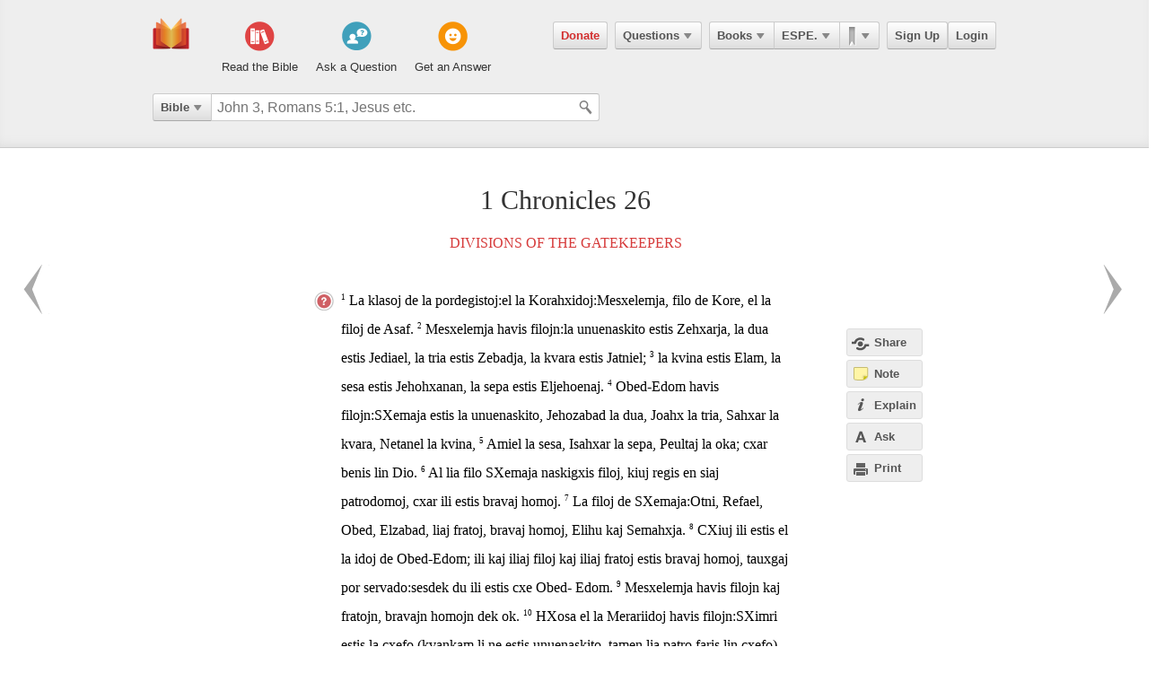

--- FILE ---
content_type: text/html; charset=utf-8
request_url: https://ebible.com/esperanto/1chronicles/26
body_size: 11213
content:

<!DOCTYPE html>
<html xmlns="http://www.w3.org/1999/xhtml" xmlns:og="http://ogp.me/ns#" xmlns:fb="http://developers.facebook.com/schema/" itemscope itemtype="http://schema.org/Article"> 
  <head>
    <!-- Google Tag Manager -->
    <script>(function(w,d,s,l,i){w[l]=w[l]||[];w[l].push({'gtm.start':
            new Date().getTime(),event:'gtm.js'});var f=d.getElementsByTagName(s)[0],
        j=d.createElement(s),dl=l!='dataLayer'?'&l='+l:'';j.async=true;j.src=
        'https://www.googletagmanager.com/gtm.js?id='+i+dl;f.parentNode.insertBefore(j,f);
    })(window,document,'script','dataLayer','GTM-KDTFTF5V');</script>
    <!-- End Google Tag Manager -->

    <meta http-equiv="Content-Type" content="text/html; charset=UTF-8"/>
    <meta http-equiv="X-UA-Compatible" content="IE=Edge" />

    <title>1 Chronicles Chapter 26 - ESPERANTO</title>
    <meta name="description" content="1 Chronicles Chapter 26 - ESPERANTO">
    <meta name="keywords" content="1 Chronicles Chapter 26 - ESPERANTO">
    <meta name="robots" content="noarchive">

    <link rel="canonical" href="https://ebible.com/esperanto/1chronicles/26">

    <meta itemprop="image" content="https://ebible.com/images/fb_og_logo_2.png">
    <meta property="og:title" content="1 Chronicles Chapter 26 - ESPERANTO"/>
    <meta property="og:type" content="article" />
    <meta property="og:url" content="https://ebible.com/esperanto/1chronicles/26"/>
      <meta property="og:image" content="https://ebible.com/images/fb_og_logo_2.png" />
    <meta property="og:site_name" content="eBible" />
    <meta property="og:description" content="Divisions of the Gatekeepers - La klasoj de la pordegistoj:el la Korahxidoj:Mesxelemja, filo de Kore, el la filoj de Asaf. Mesxelemja havis filojn:la unuenaskito estis Zehxarja, la dua estis Jediael, la tria estis Zebadja, la kvara estis Jatniel; la kvina estis Elam, la sesa estis Jehohxanan, la sepa.."/>
    <meta property="og:fb_admins" content="741541106" />
    <meta property="fb:app_id" content="278638678822700" />
    <meta http-equiv="X-UA-Compatible" content="IE=8" />


      <link rel="stylesheet" media="screen" href="/assets/application-d09ab5d05a314a070131827907a7241197a11fd022796609505daa30d9a794c9.css" />
    <link rel="stylesheet" href="/assets/print/print.css" type="text/css" media="print" />

    <!--[if IE]>
      <link rel="stylesheet" href="/assets/print/ie.css" type="text/css" media="print" />
    <![endif]-->

    <!--[if lt IE 9]>
      <script src="/assets/ie/html5.js"></script>
    <![endif]-->

    <link rel="shortcut icon" href="/favicon.ico" type="image/x-icon" />

    

    <meta name="csrf-param" content="authenticity_token" />
<meta name="csrf-token" content="+184B19iiqORjsMMCxsVk4imQxKSgBt2sHH7Cqsf8k45WIvpMURyaCiehOvUOIAzVwyQI2eDdEee7iXBCosKRQ==" />
  </head>
  <body
    
    
    class="preload ad-free">

  <!-- Google Tag Manager (noscript) -->
  <noscript><iframe src="https://www.googletagmanager.com/ns.html?id=GTM-KDTFTF5V"
                    height="0" width="0" style="display:none;visibility:hidden"></iframe></noscript>
  <!-- End Google Tag Manager (noscript) -->

    
    <!--[if lte IE 7]>
<div style="color:#000;background-color:#fff;width:100%;height:100%;position:absolute;z-index:9999999;font-family:Helvetica,Arial,Sans-Serif;">
  <div style="width:780px;padding:80px;margin:0 auto;">
    <h2 style="line-height:100%;">We are sorry we do not support this browser.</h2>
    <p style="width:480px;margin: 20px 0 0 0;line-height:1.5">This site uses advanced features which means you need to be using a modern Internet Browser. We currently support Google Chrome, Mozilla Firefox, Safari and Internet Explorer 9+.</p>
    <h4 style="margin: 20px 0;">Download a browser that handles our advanced features:</h4>
    <p>
      <a href="http://www.google.com/chrome" style="margin-right: 20px;"><img src="/images/ie_alert/get_chrome.png" /></a>
      <a href="http://www.mozilla.com/en-US/firefox/" style="margin-right: 20px;"><img src="/images/ie_alert/get_firefox.png" /></a>
      <a href="http://www.apple.com/safari/" style="margin-right: 20px;"><img src="/images/ie_alert/get_safari.png" /></a>
      <a href="http://www.microsoft.com/windows/internet-explorer/default.aspx" style="margin-right: 20px;"><img src="/images/ie_alert/get_ie.png" /></a>
    </p>
  </div>
</div>
<![endif]-->

    
    
<header id="global-header" class='logged-out '>
  <section>

    <nav id="nav-logo">
        <a data-ga-category="Web_Header" data-ga-action="Logo_Short_Click" href="/"><img alt="The Bible" class="vert" src="/images/logo-vert.png" /></a>
    </nav>

    <nav id="nav-buttons">
      <div id="start-about-container">
        <div id="start-about">
          <div class="column"
               data-ga-category="Web_Home"
               data-ga-action="Title_Read_The_Bible_Click">
                <a href="/nkjv/genesis/1">
                  <div class="sprite"></div>
                  <h5>Read the Bible</h5>
</a>          </div>

          <div class="column two"
               data-ga-category="Web_Home"
               data-ga-action="Title_Ask_A_Question_Click">

            <a href="/questions/new">
              <div class="sprite"></div>
              <h5>Ask a Question</h5>
</a>          </div>
          <div class="column three"
               data-ga-category="Web_Home"
               data-ga-action="Title_Get_An_Answer_Click">
            <a href="https://ebible.com/leaders/questions">
              <div class="sprite"></div>
              <h5>Get an Answer</h5>
</a>          </div>
        </div>
      </div>
    </nav>
    <nav id="nav-app">
      <div>
        <nav class="menu menu-margin">
          <a class="button" style="color: #d22e2e !important" href="/donate">Donate</a>
        </nav>

      <nav class="menu menu-margin">
        <a class="button" data-ga-category="Web_Header" data-ga-action="Questions_Button_Click" href="#">Questions<span class='arrow'></span></a>
        <nav class="shadow" id="nav-questions">
          <div id="header-questions">
  <a class="green-action-button xsmall" href="/questions/new">Ask a Question</a>
  <strong>Got a Bible related Question? Need some help understanding theology? <a href="/questions/new">Ask Us!</a></strong>
  <hr />
  <div id="header-questions-left"
    data-ga-parent="true"
    data-ga-category="Web_Header"
    data-ga-action="Questions_Item_Click">
    <h4>Last Week's Top Questions (<a href="/leaders/questions">See More</a>)</h4>
    <ul>
        <li><a href="/questions/25332-how-can-someone-be-spiritually-dead-ephesians-2-1">How can someone be spiritually &quot;dead&quot;?  (Ephesians 2:1)</a></li>
        <li><a href="/questions/25330-what-does-it-mean-to-be-slow-to-speak-in-james-1-19">What does it mean to be &quot;slow to speak&quot; in James 1:19?</a></li>
        <li><a href="/questions/25328-what-should-calvinist-parents-say-to-their-young-kids-about-the-calvinist-fact-that-the-kids-might-not-be-chosen">What should Calvinist parents say to their young kids about the Calvinist fact that the kids might not be chosen?</a></li>
        <li><a href="/questions/25335-how-can-a-person-believe-if-he-or-she-is-dead-in-sins-ephesians-2-1">How can a person believe if he or she is dead in sins? Ephesians 2:1</a></li>
        <li><a href="/questions/25336-what-does-joseph-fleeing-teach-us-about-temptation-genesis-39">What does Joseph fleeing teach us about temptation? Genesis 39</a></li>
        <li><a href="/questions/25337-what-does-the-bible-say-about-a-husband-mistreating-his-wife">What does the Bible say about  a husband  mistreating his wife?</a></li>
        <li><a href="/questions/25346-what-does-it-mean-that-jesus-is-both-lord-and-messiah-acts-2-36">What does it mean that Jesus is &quot;both Lord and Messiah?&quot;  Acts 2:36</a></li>
        <li><a href="/questions/25345-if-a-husband-mistreats-his-wife-is-it-grounds-for-divorce-ephesians-4-32">If a husband mistreats his wife, is it grounds for divorce?  Ephesians 4:32</a></li>
        <li><a href="/questions/25343-what-is-a-stonghold-psalm-27-1">What is a &quot;stonghold&quot;?  (Psalm 27:1)</a></li>
        <li><a href="/questions/25342-what-does-it-mean-to-believe-john-3-16-18">What does it mean to &quot;believe&quot; (John 3:16-18)?</a></li>
    </ul>
  </div>

  <div id="header-questions-right"
    data-ga-parent="true"
    data-ga-category="Web_Header"
    data-ga-action="Questions_Item_Click">
      <h4>Recent Questions (<a href="/questions/recent">See More</a>)</h4>
    <ul>
        <li><a href="/questions/25346-what-does-it-mean-that-jesus-is-both-lord-and-messiah-acts-2-36">What does it mean that Jesus is &quot;both Lord and Messiah?&quot;  Acts 2:36</a></li>
        <li><a href="/questions/25345-if-a-husband-mistreats-his-wife-is-it-grounds-for-divorce-ephesians-4-32">If a husband mistreats his wife, is it grounds for divorce?  Ephesians 4:32</a></li>
        <li><a href="/questions/25343-what-is-a-stonghold-psalm-27-1">What is a &quot;stonghold&quot;?  (Psalm 27:1)</a></li>
        <li><a href="/questions/25342-what-does-it-mean-to-believe-john-3-16-18">What does it mean to &quot;believe&quot; (John 3:16-18)?</a></li>
        <li><a href="/questions/25340-what-does-it-mean-to-worship-in-the-splendor-of-his-holiness-ps-29-2">What does it mean to worship &quot;in the splendor of his holiness&quot;? (Ps 29:2)</a></li>
        <li><a href="/questions/25339-who-is-the-angel-speaking-to-zechariah-in-zechariah-4">Who is the angel speaking to Zechariah in Zechariah 4?</a></li>
        <li><a href="/questions/25337-what-does-the-bible-say-about-a-husband-mistreating-his-wife">What does the Bible say about  a husband  mistreating his wife?</a></li>
        <li><a href="/questions/25336-what-does-joseph-fleeing-teach-us-about-temptation-genesis-39">What does Joseph fleeing teach us about temptation? Genesis 39</a></li>
        <li><a href="/questions/25335-how-can-a-person-believe-if-he-or-she-is-dead-in-sins-ephesians-2-1">How can a person believe if he or she is dead in sins? Ephesians 2:1</a></li>
        <li><a href="/questions/25332-how-can-someone-be-spiritually-dead-ephesians-2-1">How can someone be spiritually &quot;dead&quot;?  (Ephesians 2:1)</a></li>
    </ul>
  </div>
</div>

        </nav>
      </nav>

      <nav class="menu books">
        <a class="button" data-ga-category="Web_Header" data-ga-action="Books_Button_Click" href="#">Books<span class='arrow'></span></a>
        <nav class="shadow " id="nav-books">
          
<div id="bible-books"
    data-ga-parent="true"
    data-ga-category="Web_Header" 
    data-ga-action="Books_Item_Click">
  <h4 id="old-testament">Old Testament</h4>
  <ul>
    <li><a href="https://ebible.com/esperanto/genesis">Genesis</a></li>
    <li><a href="https://ebible.com/esperanto/exodus">Exodus</a></li>
    <li><a href="https://ebible.com/esperanto/leviticus">Leviticus</a></li>
    <li><a href="https://ebible.com/esperanto/numbers">Numbers</a></li>
    <li><a href="https://ebible.com/esperanto/deuteronomy">Deuteronomy</a></li>
    <li><a href="https://ebible.com/esperanto/joshua">Joshua</a></li>
    <li><a href="https://ebible.com/esperanto/judges">Judges</a></li>
    <li><a href="https://ebible.com/esperanto/ruth">Ruth</a></li>
    <li><a href="https://ebible.com/esperanto/1samuel">1 Samuel</a></li>
    <li><a href="https://ebible.com/esperanto/2samuel">2 Samuel</a></li>
    <li><a href="https://ebible.com/esperanto/1kings">1 Kings</a></li>
    <li><a href="https://ebible.com/esperanto/2kings">2 Kings</a></li>
    <li><a href="https://ebible.com/esperanto/1chronicles">1 Chronicles</a></li>
  </ul>

  <ul>
    <li><a href="https://ebible.com/esperanto/2chronicles">2 Chronicles</a></li>
    <li><a href="https://ebible.com/esperanto/ezra">Ezra</a></li>
    <li><a href="https://ebible.com/esperanto/nehemiah">Nehemiah</a></li>
    <li><a href="https://ebible.com/esperanto/esther">Esther</a></li>
    <li><a href="https://ebible.com/esperanto/job">Job</a></li>
    <li><a href="https://ebible.com/esperanto/psalms">Psalms</a></li>
    <li><a href="https://ebible.com/esperanto/proverbs">Proverbs</a></li>
    <li><a href="https://ebible.com/esperanto/ecclesiastes">Ecclesiastes</a></li>
    <li><a href="https://ebible.com/esperanto/songofsolomon">Song of Solomon</a></li>
    <li><a href="https://ebible.com/esperanto/isaiah">Isaiah</a></li>
    <li><a href="https://ebible.com/esperanto/jeremiah">Jeremiah</a></li>
    <li><a href="https://ebible.com/esperanto/lamentations">Lamentations</a></li>
    <li><a href="https://ebible.com/esperanto/ezekiel">Ezekiel</a></li>
  </ul>

  <ul>
    <li><a href="https://ebible.com/esperanto/daniel">Daniel</a></li>
    <li><a href="https://ebible.com/esperanto/hosea">Hosea</a></li>
    <li><a href="https://ebible.com/esperanto/joel">Joel</a></li>
    <li><a href="https://ebible.com/esperanto/amos">Amos</a></li>
    <li><a href="https://ebible.com/esperanto/obadiah">Obadiah</a></li>
    <li><a href="https://ebible.com/esperanto/jonah">Jonah</a></li>
    <li><a href="https://ebible.com/esperanto/micah">Micah</a></li>
    <li><a href="https://ebible.com/esperanto/nahum">Nahum</a></li>
    <li><a href="https://ebible.com/esperanto/habakkuk">Habakkuk</a></li>
    <li><a href="https://ebible.com/esperanto/zephaniah">Zephaniah</a></li>
    <li><a href="https://ebible.com/esperanto/haggai">Haggai</a></li>
    <li><a href="https://ebible.com/esperanto/zechariah">Zechariah</a></li>
    <li><a href="https://ebible.com/esperanto/malachi">Malachi</a></li>
  </ul>

  <h4 id="new-testament">New Testament</h4>
  <ul>
    <li><a href="https://ebible.com/esperanto/matthew">Matthew</a></li>
    <li><a href="https://ebible.com/esperanto/mark">Mark</a></li>
    <li><a href="https://ebible.com/esperanto/luke">Luke</a></li>
    <li><a href="https://ebible.com/esperanto/john">John</a></li>
    <li><a href="https://ebible.com/esperanto/acts">Acts</a></li>
    <li><a href="https://ebible.com/esperanto/romans">Romans</a></li>
    <li><a href="https://ebible.com/esperanto/1corinthians">1 Corinthians</a></li>
    <li><a href="https://ebible.com/esperanto/2corinthians">2 Corinthians</a></li>
    <li><a href="https://ebible.com/esperanto/galatians">Galatians</a></li>
    <li><a href="https://ebible.com/esperanto/ephesians">Ephesians</a></li>
    <li><a href="https://ebible.com/esperanto/philippians">Philippians</a></li>
    <li><a href="https://ebible.com/esperanto/colossians">Colossians</a></li>
    <li><a href="https://ebible.com/esperanto/1thessalonians">1 Thessalonians</a></li>
  </ul>
  <ul class="last-child">
    <li><a href="https://ebible.com/esperanto/2thessalonians">2 Thessalonians</a></li>
    <li><a href="https://ebible.com/esperanto/1timothy">1 Timothy</a></li>
    <li><a href="https://ebible.com/esperanto/2timothy">2 Timothy</a></li>
    <li><a href="https://ebible.com/esperanto/titus">Titus</a></li>
    <li><a href="https://ebible.com/esperanto/philemon">Philemon</a></li>
    <li><a href="https://ebible.com/esperanto/hebrews">Hebrews</a></li>
    <li><a href="https://ebible.com/esperanto/james">James</a></li>
    <li><a href="https://ebible.com/esperanto/1peter">1 Peter</a></li>
    <li><a href="https://ebible.com/esperanto/2peter">2 Peter</a></li>
    <li><a href="https://ebible.com/esperanto/1john">1 John</a></li>
    <li><a href="https://ebible.com/esperanto/2john">2 John</a></li>
    <li><a href="https://ebible.com/esperanto/3john">3 John</a></li>
    <li><a href="https://ebible.com/esperanto/jude">Jude</a></li>
    <li><a href="https://ebible.com/esperanto/revelation">Revelation</a></li>
  </ul>
</div>

        </nav>
      </nav>

      <nav class="menu translations">
        <a class="button" data-ga-category="Web_Header" data-ga-action="Translation_Button_Click" href="#">ESPE.<span class='arrow'></span></a>
        <nav class="shadow" id="nav-translations">
          
<div id="bible-translations"
    data-ga-parent="true"
    data-ga-category="Web_Header" 
    data-ga-action="Translation_Item_Click">
  <ul>
    <li><header>English</header></li>    
    <li><a href="https://ebible.com/bible/translation/AMP">AMP</a></li>
    <li><a href="https://ebible.com/bible/translation/ASV">ASV</a></li>
    <li><a href="https://ebible.com/bible/translation/ESV">ESV</a></li>
    <li><a href="https://ebible.com/bible/translation/JUB">JUB <sup class="soft-notice">New</sup></a></li>
    <li><a href="https://ebible.com/bible/translation/KJV">KJV</a></li>
    <li><a href="https://ebible.com/bible/translation/MSG">MSG</a></li>
    <li><a href="https://ebible.com/bible/translation/NASB">NASB</a></li>
    <li><a href="https://ebible.com/bible/translation/NIV">NIV <sup class="soft-notice">New</sup></a></li>
    <li><a href="https://ebible.com/bible/translation/NKJV">NKJV</a></li>
    <li><a href="https://ebible.com/bible/translation/NLT">NLT</a></li>
    <li><a href="https://ebible.com/bible/translation/NRSV">NRSV <sup class="soft-notice">New</sup></a></li>
    <li><a href="https://ebible.com/bible/translation/YLT">YLT</a></li>
  
    <li><header>Arabic</header></li>
    <li><a href="https://ebible.com/bible/translation/Smith-Vandyke">Smith-Vandyke</a></li>  
  </ul>
  <ul>
    <li><header>Czech</header></li>
    <li><a href="https://ebible.com/bible/translation/BKR">BKR</a></li>
      
    <header>Chinese</header>
    <li><a href="https://ebible.com/bible/translation/CNVS">CNV (Simplified)</a></li>
    <li><a href="https://ebible.com/bible/translation/CNVT">CNV (Traditional)</a></li>
    <li><a href="https://ebible.com/bible/translation/CUVS">CUV (Simplified)</a></li>
    <li><a href="https://ebible.com/bible/translation/CUVT">CUV (Traditional)</a></li>
      
    <header>Danish</header>
    <li><a href="https://ebible.com/bible/translation/Danish">Danish</a></li>


    <header>Dutch</header>
    <li><a href="https://ebible.com/bible/translation/Staten Vertaling">Staten Vertaling</a></li>
      
    <header>Esperanto</header>
    <li><a href="https://ebible.com/bible/translation/Esperanto">Esperanto</a></li>

  </ul>
  <ul>

    <header>Finnish</header>
    <li><a href="https://ebible.com/bible/translation/Finnish 1776">Finnish 1776</a></li>
    <li><a href="https://ebible.com/bible/translation/Pyha Raamattu 1933">Pyha Raamattu 1933</a></li>
      
    <header>French</header>
    <li><a href="https://ebible.com/bible/translation/Darby">Darby</a></li>
    <li><a href="https://ebible.com/bible/translation/LS 1910">LS 1910</a></li>

    <header>German</header>
    <li><a href="https://ebible.com/bible/translation/Elberfelder">Elberfelder</a></li>
    <li><a href="https://ebible.com/bible/translation/Elberfelder 1905">Elberfelder 1905</a></li>
    <li><a href="https://ebible.com/bible/translation/Luther 1545">Luther 1545</a></li>
    <li><a href="https://ebible.com/bible/translation/Luther 1912">Luther 1912</a></li>
    <li><a href="https://ebible.com/bible/translation/Schlachter">Schlachter</a></li>
      
    <header>Greek</header>
    <li><a href="https://ebible.com/bible/translation/Modern Greek">Modern Greek</a></li>
  </ul>
  <ul>
      
    <header>Hebrew</header>
    <li><a href="https://ebible.com/bible/translation/Modern Hebrew">Modern Hebrew</a></li>
  
    <header>Italian</header>
    <li><a href="https://ebible.com/bible/translation/Giovanni">Giovanni</a></li>
    <li><a href="https://ebible.com/bible/translation/Riveduta">Riveduta</a></li>
  
    <header>Korean</header>
    <li><a href="https://ebible.com/bible/translation/Korean">Korean</a></li>
    
    <header>Lithuanian</header>
    <li><a href="https://ebible.com/bible/translation/Lithuanian">Lithuanian</a></li>
  
    <header>Portuguese</header>
    <li><a href="https://ebible.com/bible/translation/Almeida">Almeida</a></li>
    
    <header>Romanian</header>
    <li><a href="https://ebible.com/bible/translation/Cornilescu">Cornilescu</a></li>
  </ul>
  
  <ul class="last-child">
    <header>Russian</header>
    <li><a href="https://ebible.com/bible/translation/Synodal">Synodal</a></li> 
    <header>Spanish</header>
    <li><a href="https://ebible.com/bible/translation/RVC">Reina-Valera Cont.</a></li>
    <li><a href="https://ebible.com/bible/translation/RV 1909">Reina-Valera 1909</a></li>
    <li><a href="https://ebible.com/bible/translation/Sagradas">Sagradas</a></li>
    
    <header>Tagalog</header>
    <li><a href="https://ebible.com/bible/translation/Tagalog">Tagalog</a></li>
    
    <header>Thai</header>
    <li><a href="https://ebible.com/bible/translation/Thai">Thai</a></li>
    
    <header>Vietnamese</header>
    <li><a href="https://ebible.com/bible/translation/Vietnamese">Vietnamese</a></li>
  </ul>

</div>

        </nav>
      </nav>

        <nav class="menu menu-margin ribbons">
          <a id="ribbon-trigger" class="button" data-ga-category="Web_Header" data-ga-action="History_Button_Click" href="#"><span id='ribbon-icon' ></span><span class='arrow'></span></a>
        <nav class="shadow" id="ribbon">
          <ul>

            <li id="add-bookmark-wrapper">
                <a id="add-bookmark" class="button" href="#">Bookmark this page</a>
                <a class="button" href="/ribbons">See All</a>
            </li>


            <li class="no-hover-bg" id="ribbon-header"><strong>Bookmarks</strong></li>


          </ul>
        </nav>
      </nav>

      <nav class="menu user-menu">
        <a class="button border" href="https://ebible.com/signup">Sign Up</a><a class="button border " href="https://ebible.com/login">Login</a>
      </nav>
    </div>
      
  </nav>

    <div class="clear"></div>
    <nav id="query-form">
      

<form id="query-form" class="bible" action="/query" accept-charset="UTF-8" method="get"><input name="utf8" type="hidden" value="&#x2713;" /> 
  
    <div id="query-selector">
      <nav class="menu">
        <a class="button" id="query-label" data-ga-category="Web_Header" data-ga-action="Search_Filter_Button_Click" href="#">Bible<span class='arrow'></span></a> 

        <nav class="menu query-options" id="query-options">
          <ul data-ga-parent="true"
              data-ga-category="Web_Header" 
              data-ga-action="Search_Filter_Item_Click">
            <span>Search Filter</span>
            <li><a data-category="Bible" data-placeholder="John 3, Romans 5:1, Jesus etc." href="#">Bible</a></li>
            <li><a data-category="Question" data-placeholder="Ask a Question" href="#">Questions</a></li>
            <li><a data-category="Journal" data-placeholder="Search Highlights and Notes" href="#">Journals</a></li>
            <li><a data-category="Favorite" data-placeholder="Search Favorites" href="#">Favorites</a></li>
            <li><a data-category="commentary" data-placeholder="Search Commentaries" href="#">Commentaries</a></li>
            <li><a data-category="dictionary" data-placeholder="Search Dictionaries" href="#">Dictionaries</a></li>
            <li><a data-category="concordance" data-placeholder="Search Strong&#39;s" href="#">Strongs</a></li>
            <li><a data-category="User" data-placeholder="Search People" href="#">People</a></li>
          </ul>
        </nav>
      </nav>
    </div>

  <div id="query-inputs">
    <input type="text" name="query" id="query" value="" autocomplete="off" class="query-input query-ac" placeholder="John 3, Romans 5:1, Jesus etc." />
    <input type="submit" class="query-icon-search" />
    <ul class="ac-list query shadow"></ul>

    <div class="clear"></div>
  </div>


    <input type="hidden" name="category" id="category" />
    <input type="hidden" name="source" id="source" value="Easton&#39;s Bible Dictionary" />
    <input type="hidden" name="testament" id="testament" />
    <input type="hidden" name="option" id="option" />
    
    
    
    
</form>
      <!-- <div class="clear"></div> -->
    </nav>
    <div class="clear"></div>
    

  </section>
</header>


      <div id="container">
        

<div id="reading" class=left>
  <h1>1 Chronicles 26</h1>

  
  


    <h2>
      <a href="/esperanto/section/724">Divisions of the Gatekeepers</a>
    </h2>








    <p id="2341" data-book="1 Chronicles" data-chapter="26" data-section-id="724">

  

  <sup class="verse-num" id="13026001" >1</sup>

  
  
  
    <span data-title="" id='span-v-13026001' class="verse" data-verse-id="13026001">La klasoj de la pordegistoj:el la Korahxidoj:Mesxelemja, filo de Kore,  el la filoj de Asaf.</span>



  


  











  

  <sup class="verse-num" id="13026002" >2</sup>

  
  
  
    <span data-title="" id='span-v-13026002' class="verse" data-verse-id="13026002">Mesxelemja havis filojn:la unuenaskito estis Zehxarja, la dua estis Jediael, la tria estis Zebadja, la kvara estis Jatniel;</span>



  


  











  

  <sup class="verse-num" id="13026003" >3</sup>

  
  
  
    <span data-title="" id='span-v-13026003' class="verse" data-verse-id="13026003">la kvina estis Elam, la sesa estis Jehohxanan, la sepa estis Eljehoenaj.</span>



  


  











  

  <sup class="verse-num" id="13026004" >4</sup>

  
  
  
    <span data-title="" id='span-v-13026004' class="verse" data-verse-id="13026004">Obed-Edom havis filojn:SXemaja estis la unuenaskito, Jehozabad la dua,  Joahx la tria, Sahxar la kvara, Netanel la kvina,</span>



  


  











  

  <sup class="verse-num" id="13026005" >5</sup>

  
  
  
    <span data-title="" id='span-v-13026005' class="verse" data-verse-id="13026005">Amiel la sesa, Isahxar la sepa, Peultaj la oka; cxar benis lin Dio.</span>



  


  











  

  <sup class="verse-num" id="13026006" >6</sup>

  
  
  
    <span data-title="" id='span-v-13026006' class="verse" data-verse-id="13026006">Al lia filo SXemaja naskigxis filoj, kiuj regis en siaj patrodomoj, cxar ili estis bravaj homoj.</span>



  


  











  

  <sup class="verse-num" id="13026007" >7</sup>

  
  
  
    <span data-title="" id='span-v-13026007' class="verse" data-verse-id="13026007">La filoj de SXemaja:Otni, Refael, Obed, Elzabad, liaj fratoj, bravaj homoj, Elihu kaj Semahxja.</span>



  


  











  

  <sup class="verse-num" id="13026008" >8</sup>

  
  
  
    <span data-title="" id='span-v-13026008' class="verse" data-verse-id="13026008">CXiuj ili estis el la idoj de Obed-Edom; ili kaj iliaj filoj kaj iliaj fratoj estis bravaj homoj, tauxgaj por servado:sesdek du ili estis cxe Obed-  Edom.</span>



  


  











  

  <sup class="verse-num" id="13026009" >9</sup>

  
  
  
    <span data-title="" id='span-v-13026009' class="verse" data-verse-id="13026009">Mesxelemja havis filojn kaj fratojn, bravajn homojn dek ok.</span>



  


  











  

  <sup class="verse-num" id="13026010" >10</sup>

  
  
  
    <span data-title="" id='span-v-13026010' class="verse" data-verse-id="13026010">HXosa el la Merariidoj havis filojn:SXimri estis la cxefo (kvankam li ne estis unuenaskito, tamen lia patro faris lin cxefo),</span>



  


  











  

  <sup class="verse-num" id="13026011" >11</sup>

  
  
  
    <span data-title="" id='span-v-13026011' class="verse" data-verse-id="13026011">HXilkija estis la dua, Tebalja la tria, Zehxarja la kvara; cxiuj filoj kaj fratoj de HXosa estis dek tri.</span>



  
    </p>


  










    <p id="2342" data-book="1 Chronicles" data-chapter="26" data-section-id="724">

  

  <sup class="verse-num" id="13026012" >12</sup>

  
  
  
    <span data-title="" id='span-v-13026012' class="verse" data-verse-id="13026012">Al tiuj grupoj da pordegistoj, al la cxefoj de viroj, estis komisiita la servado en la domo de la Eternulo kune kun iliaj fratoj.</span>



  


  











  

  <sup class="verse-num" id="13026013" >13</sup>

  
  
  
    <span data-title="" id='span-v-13026013' class="verse" data-verse-id="13026013">Kaj ili lotis, kiel la malgrandaj, tiel ankaux la grandaj, laux siaj patrodomoj, por cxiu pordego aparte.</span>



  


  











  

  <sup class="verse-num" id="13026014" >14</sup>

  
  
  
    <span data-title="" id='span-v-13026014' class="verse" data-verse-id="13026014">Kaj la loto pri la oriento falis por SXelemja; kaj pri lia filo Zehxarja, la sagxa konsilanto, oni lotis, kaj lia loto eliris por la nordo;</span>



  


  











  

  <sup class="verse-num" id="13026015" >15</sup>

  
  
  
    <span data-title="" id='span-v-13026015' class="verse" data-verse-id="13026015">pri Obed-Edom por la sudo, kaj pri liaj filoj por la provizejo;</span>



  


  











  

  <sup class="verse-num" id="13026016" >16</sup>

  
  
  
    <span data-title="" id='span-v-13026016' class="verse" data-verse-id="13026016">pri SXupim kaj HXosa por la okcidento, por la Pordego SXalehxet, kie la vojo levigxas, kie gardo staras apud gardo.</span>



  


  











  

  <sup class="verse-num" id="13026017" >17</sup>

  
  
  
    <span data-title="" id='span-v-13026017' class="verse" data-verse-id="13026017">Oriente estis ses Levidoj, norde kvar cxiutage, sude kvar cxiutage, kaj cxe la provizejoj po du.</span>



  


  











  

  <sup class="verse-num" id="13026018" >18</sup>

  
  
  
    <span data-title="" id='span-v-13026018' class="verse" data-verse-id="13026018">CXe la alirejo okcidente estis:kvar cxe la vojo, kaj du cxe la alirejo.</span>



  


  











  

  <sup class="verse-num" id="13026019" >19</sup>

  
  
  
    <span data-title="" id='span-v-13026019' class="verse" data-verse-id="13026019">Tio estis la grupoj da pordegistoj el la Korahxidoj kaj el la Merariidoj.</span>



  
    </p>


  


    <h2>
      <a href="/esperanto/section/725">Treasurers and Other Officials</a>
    </h2>








    <p id="2343" data-book="1 Chronicles" data-chapter="26" data-section-id="725">

  

  <sup class="verse-num" id="13026020" >20</sup>

  
  
  
    <span data-title="" id='span-v-13026020' class="verse" data-verse-id="13026020">El la Levidoj, Ahxija estis super la trezoroj de la domo de Dio kaj super la trezoroj de la sanktajxoj.</span>



  


  











  

  <sup class="verse-num" id="13026021" >21</sup>

  
  
  
    <span data-title="" id='span-v-13026021' class="verse" data-verse-id="13026021">El la idoj de Ladan, idoj de la Gersxonido Ladan, cxefoj de patrodomoj de la Gersxonido Ladan estis la Jehxielidoj.</span>



  
    </p>


  










    <p id="2344" data-book="1 Chronicles" data-chapter="26" data-section-id="725">

  

  <sup class="verse-num" id="13026022" >22</sup>

  
  
  
    <span data-title="" id='span-v-13026022' class="verse" data-verse-id="13026022">La Jehxielidoj:Zetam, kaj Joel, lia frato, estis super la trezoroj de la domo de la Eternulo.</span>



  


  











  

  <sup class="verse-num" id="13026023" >23</sup>

  
  
  
    <span data-title="" id='span-v-13026023' class="verse" data-verse-id="13026023">El la Amramidoj, Jicharidoj, HXebronidoj, kaj Uzielidoj,</span>



  


  











  

  <sup class="verse-num" id="13026024" >24</sup>

  
  
  
    <span data-title="" id='span-v-13026024' class="verse" data-verse-id="13026024">SXebuel, ido de Gersxom, filo de Moseo, estis estro super la trezoroj.</span>



  


  











  

  <sup class="verse-num" id="13026025" >25</sup>

  
  
  
    <span data-title="" id='span-v-13026025' class="verse" data-verse-id="13026025">Lia frato Eliezer havis filon Rehxabja; lia filo estis Jesxaja, lia filo estis Joram, lia filo estis Zihxri, kaj lia filo estis SXelomit.</span>



  


  











  

  <sup class="verse-num" id="13026026" >26</sup>

  
  
  
    <span data-title="" id='span-v-13026026' class="verse" data-verse-id="13026026">CXi tiu SXelomit kaj liaj fratoj estis super cxiuj trezoroj de la sanktajxoj, kiujn sanktigis la regxo David, la cxefoj de patrodomoj, la milestroj, kaj la centestroj, kaj la militestroj.</span>



  


  











  

  <sup class="verse-num" id="13026027" >27</sup>

  
  
  
    <span data-title="" id='span-v-13026027' class="verse" data-verse-id="13026027">El la militoj kaj el la militakirajxoj ili konsekris partojn, por subteni la domon de la Eternulo.</span>



  


  











  

  <sup class="verse-num" id="13026028" >28</sup>

  
  
  
    <span data-title="" id='span-v-13026028' class="verse" data-verse-id="13026028">Ankaux cxio, kion sanktigis la antauxvidisto Samuel, kaj Saul, filo de Kisx, kaj Abner, filo de Ner, kaj Joab, filo de Ceruja, cxio sanktigita estis sub la gardado de SXelomit kaj liaj fratoj.</span>



  
    </p>


  










    <p id="2345" data-book="1 Chronicles" data-chapter="26" data-section-id="725">

  

  <sup class="verse-num" id="13026029" >29</sup>

  
  
  
    <span data-title="" id='span-v-13026029' class="verse" data-verse-id="13026029">El la Jicharidoj, Kenanja kaj liaj filoj estis por la aferoj eksteraj de Izrael, kiel inspektistoj kaj jugxistoj.</span>



  


  











  

  <sup class="verse-num" id="13026030" >30</sup>

  
  
  
    <span data-title="" id='span-v-13026030' class="verse" data-verse-id="13026030">El la HXebronidoj, HXasxabja kaj liaj fratoj, bravaj homoj, mil sepcent, havis oficojn en Izrael transe de Jordan, okcidente, por cxiuj aferoj koncernantaj la Eternulon kaj por la aferoj de la regxo.</span>



  


  











  

  <sup class="verse-num" id="13026031" >31</sup>

  
  
  
    <span data-title="" id='span-v-13026031' class="verse" data-verse-id="13026031">El la HXebronidoj, Jerija estis cxefo de la HXebronidoj en iliaj generacioj kaj patrodomoj. En la kvardeka jaro de la regxado de David ili estis esploritaj, kaj oni trovis cxe ili bravajn homojn en Jazer en Gilead.</span>



  


  











  

  <sup class="verse-num" id="13026032" >32</sup>

  
  
  
    <span data-title="" id='span-v-13026032' class="verse" data-verse-id="13026032">Kaj liaj fratoj, bravaj homoj, du mil sepcent, cxefoj de patrodomoj; al ili la regxo David donis oficojn cxe la Rubenidoj, la Gadidoj, kaj la duontribo de Manase, por cxiuj aferoj de Dio kaj aferoj de la regxo.</span>



  
    </p>






  <ol id="cross-references">
  </ol>



  
    <div id="related-questions" class="sans-serif">
    <hr />

    <h2>Related Questions</h2>
    <ol class="mb-16"
        data-ga-parent="true"
        data-ga-category="Web_Question" 
        data-ga-action="Related_Question_Item_Click">
        <li><a href="https://ebible.com/questions/20463">What did gatekeepers do? (1 Chronicles 26:1)</a></li>
    </ol>
  </div>



</div>

<section id="left-sidebar" class=explain>
  <div class="standard">
    <div id="left-sidebar-container">

    </div>
  </div>
</section>

<div id="sidebar-buttons-wrapper" class=explain> 
  <div class="fixable standard">
    <div id="sidebar-buttons" class=explain>
      <a data-sidebar-hide="true" id="hide-sidebar" href="#">Close <span>&raquo;</span></a>

      <a id="share-page" class="button flat share-page sidebar share" data-share-new="true" data-start-verse-id="13026001" data-end-verse-id="13026032" data-ga-category="Web_Scripture" data-ga-action="Side_Share_Click" href="#"><span></span>Share</a> 

      <a class="account-required button flat sidebar note" id="sidebar-add-journal-note" data-ga-category="Web_Scripture" data-ga-action="Side_Note_Click" href="#"><span></span>Note</a> 
      <a id="explain-trigger" class="button flat sidebar explain" data-ga-category="Web_Scripture" data-ga-action="Side_Explain_Click" href="#"><span></span>Explain</a> 
      <a id="ask-page" class="button flat sidebar ask" data-ga-category="Web_Scripture" data-ga-action="Side_Ask_Click" href="#"><span></span>Ask</a> 

      <a id="print-trigger" class="button flat sidebar print" data-ga-category="Web_Scripture" data-ga-action="Side_Print_Click" href="#"><span></span>Print</a> 
    </div>
  </div>
</div>

<section id="right-sidebar" class=explain>
  
  <div class="fixable explain open">
    <div id="explain-container"> 
      <div id="sidebar">
  <ul id="sidebar-tabs">
    <li id="stab-5" data-tab-id=5 >Ask</li>
    <li id="stab-1" data-tab-id=1 class=selected>Commentary</li>
    <li id="stab-2" data-tab-id=2 >Dictionary</li>
    <li id="stab-3" data-tab-id=3 >Strong's</li>
    <li id="stab-4" data-tab-id=4 >Notes</li>
  </ul>

  <div id="sidebar-content" class="serif">
      <div id="tab-1" class="content-tab selected">

  
<ul class="tab-nav" id="tab-nav-1">

    <li class="product-selector">
      <select name="product" id="select-product" data-tab-id="1"><option selected="selected" value="2">Matthew Henry Concise</option>
<option value="5">Commentary Critical</option></select>
    </li>
  

    <li>
      <a href="#" class="navigation-arrow gray"
        data-tab-id="1" data-history-change="true" data-direction="back">
      </a>
    </li>
    <li>
      <a href="#" class="navigation-arrow right gray"
        data-tab-id="1" data-history-change="true" data-direction="forward">
      </a>
    </li>
  
  <li>
    <form class="sidebar-search product">
      <input type="text" name="Search" id="Search" value="" class="string" placeholder="Search" data-tab-id="1" />
    </form>
  </li>
  <li class="loader"></li>
  
</ul>

  
  <div>
      



  <h4>Matthew Henry Concise</h4>
  <ul class="word-list">
  </ul>

  </div>
</div>


    <div id="tab-2" class="content-tab ">
  
<ul class="tab-nav" id="tab-nav-2">

    <li class="product-selector">
      <select name="product" id="select-product" data-tab-id="2"><option selected="selected" value="3">Easton&#39;s Bible Dictionary</option>
<option value="6">Nave&#39;s Topical Bible</option>
<option value="7">Smith&#39;s Bible Dictionary</option>
<option value="8">Torrey&#39;s New Topical Textbook</option></select>
    </li>

    <li>
      <a href="#" class="navigation-arrow gray"
        data-tab-id="2" data-history-change="true" data-direction="back">
      </a>
    </li>
    <li>
      <a href="#" class="navigation-arrow right gray"
        data-tab-id="2" data-history-change="true" data-direction="forward">
      </a>
    </li>
  
  <li>
    <form class="sidebar-search product">
      <input type="text" name="Search" id="Search" value="" class="string" placeholder="Search" data-tab-id="2" />
    </form>
  </li>
  <li class="loader"></li>
  
</ul>

  <div>
      



  <h4>Easton&#39;s Bible Dictionary</h4>
  <em>1 Chronicles 26:1</em>

  <ul class="word-list">
        <li>
          <a href="#" data-id="55745" data-definition='true'>
            <strong class="vl-ignore">Migdal-el</strong><br />
            <em class="small-text vl-ignore">Tower of God, a fortified city of Naphtali (Josh 19:38), supposed by some to be identical with Ma...</em>
          </a>
        </li>
        <li>
          <a href="#" data-id="51403" data-definition='true'>
            <strong class="vl-ignore">El-Bethel</strong><br />
            <em class="small-text vl-ignore">God of Bethel, the name of the place where Jacob had the vision of the ladder, and where he erect...</em>
          </a>
        </li>
  </ul>

    <p class="f13 sans-serif" id="sidebar-login">
      <strong>To Get the Full List of Definitions:</strong><br />
      <strong><a href="https://ebible.com/signup">Sign Up</a></strong> or <strong><a href="https://ebible.com/login">Login</a></strong>
    </p>


  </div>
</div>


    <div id="tab-3" class="content-tab ">

  
<ul class="tab-nav" id="tab-nav-3">


    <li>
      <a href="#" class="navigation-arrow gray"
        data-tab-id="3" data-history-change="true" data-direction="back">
      </a>
    </li>
    <li>
      <a href="#" class="navigation-arrow right gray"
        data-tab-id="3" data-history-change="true" data-direction="forward">
      </a>
    </li>
  
  <li>
    <form class="sidebar-search product">
      <input type="text" name="Search" id="Search" value="" class="string" placeholder="Search" data-tab-id="3" />
    </form>
  </li>
  <li class="loader"></li>
  
</ul>


  <div>
      


  <h4>Strong's Concordance</h4>
  <p><em>1 Chronicles 26:1</em></p><br />
  
    <p>Concerning the <span class="serif">divisions</span><em class="serif small-text"><a href="#" data-strong="true" data-code="H4256">H4256</a></em> of the <span class="serif">porters:</span><em class="serif small-text"><a href="#" data-strong="true" data-code="H7778">H7778</a></em> Of the <span class="serif">Korhites</span><em class="serif small-text"><a href="#" data-strong="true" data-code="H7145">H7145</a></em> was <span class="serif">Meshelemiah</span><em class="serif small-text"><a href="#" data-strong="true" data-code="H4920">H4920</a></em> the <span class="serif">son</span><em class="serif small-text"><a href="#" data-strong="true" data-code="H1121">H1121</a></em> of <span class="serif">Kore,</span><em class="serif small-text"><a href="#" data-strong="true" data-code="H6981">H6981</a></em> of the <span class="serif">sons</span><em class="serif small-text"><a href="#" data-strong="true" data-code="H1121">H1121</a></em> of <span class="serif">Asaph.</span><em class="serif small-text"><a href="#" data-strong="true" data-code="H623">H623</a></em></p>
    <ul class="word-list">
        <li>
          <a href="#" data-code="H4256" data-strong='true'>
            <strong>Divisions</strong>
            <em class="small-text">H4256</em>
            <span class="small-text right">Machaloqeth</span><br />
            <em class="small-text"> from chalaq; a section (of Levites, people or ...</em>
          </a>
        </li>
        <li>
          <a href="#" data-code="H7778" data-strong='true'>
            <strong>Porters:</strong>
            <em class="small-text">H7778</em>
            <span class="small-text right">Show`er</span><br />
            <em class="small-text"> or shomer {sho-are&#39;}: active participle of sha...</em>
          </a>
        </li>
    </ul>
  
    <p class="f13 sans-serif" id="sidebar-login">
      <strong>To Get the full list of Strongs:</strong><br />
      <strong><a href="https://ebible.com/signup">Sign Up</a></strong> or <strong><a href="https://ebible.com/login">Login</a></strong>
    </p>


  </div>
</div>


    <div id="tab-4" class="content-tab ">

  
<ul class="tab-nav" id="tab-nav-4">


    <a class="button flat smooth float-left account-required" id="sidebar-add-note" href="#">+ New Note</a>
  
  <li>
    <form class="sidebar-search journal">
      <input type="text" name="Search" id="Search" value="" class="string" placeholder="Search All Notes" data-tab-id="4" />
    </form>
  </li>
  <li class="loader"></li>
  
</ul>

  
  <div>
    <h2>Notes</h2>

  <p class="f13 sans-serif" id="sidebar-login">
    <strong>To Create and Search Notes:</strong><br />
    <strong><a href="https://ebible.com/signup">Sign Up</a></strong> or <strong><a href="https://ebible.com/login">Login</a></strong>
  </p>

  </div>
</div>


    
    <div id="tab-5" class="content-tab ">

  
<ul class="tab-nav" id="tab-nav-5">


    <li>
      <a href="#" class="navigation-arrow gray"
        data-tab-id="5" data-history-change="true" data-direction="back">
      </a>
    </li>
    <li>
      <a href="#" class="navigation-arrow right gray"
        data-tab-id="5" data-history-change="true" data-direction="forward">
      </a>
    </li>
  
  <li>
    <form class="sidebar-search product">
      <input type="text" name="Search" id="Search" value="" class="string" placeholder="Search Questions" data-tab-id="5" />
    </form>
  </li>
  <li class="loader"></li>
  
</ul>

  
  <div>
        <h4>1 Chronicles 26:1 - 32</h4>
 
  <p class="f13">
      La klasoj de la pordegistoj:el la Korahxidoj:Mesxelemja, filo de Kore, el la filoj de Asaf.
      Mesxelemja havis filojn:la unuenaskito estis Zehxarja, la dua estis Jediael, la tria estis Zebadja, la kvara estis Jatniel.
      ...
  </p>

<hr />
<a class="green-action-button sans-serif mb-16 expand f14" href="https://ebible.com/questions/new?end_verse_id=13026032&amp;start_verse_id=13026001">Ask a Question</a> 

  <hr />
  <h4 class="mb-16">Others have asked</h4>
    <div class="o-clear">
      <div class="question-pill green-action-button sans-serif float-left">
        <a href="https://ebible.com/questions/20463-what-did-gatekeepers-do-1-chronicles-26-1?back=1">Q</a>
      </div>
      <div class="float-left" style="width: 80%;">
        <a href="https://ebible.com/questions/20463-what-did-gatekeepers-do-1-chronicles-26-1?back=1">What did gatekeepers do? (1 Chronicles 26:1)</a><br />
        <span class="f13 sans-serif">
            1 Chronicles 26:1
            &bull;
          1 Votes
        </span>
      </div>
    </div>
    <hr />


  </div>
</div>

  </div>
</div>


     </div>
  </div>

</section>


<h3 class="hidden">Notes</h3>

<ol id="verse-notes-sidebar" class=explain>
</ol>

<ol id="questions-sidebar" class=explain>


    <li class="question " data-verse-id=13026001
        data-ga-category="Web_Scripture" 
        data-ga-action="Question_Icon_Click">
      <ul class="hidden">
          <li class="hidden" data-question-id=20463>
            <span>What did gatekeepers do? (1 Chronicles 26:1)</span>
          </li>
      </ul>
    </li>

</ol>


        <div class="clear"></div>


      </div>

    <footer id="footer">
<ul data-ga-parent="true"
    data-ga-category="Web_Footer" 
    data-ga-action="Footer_Link_Click">

    <li><a href="/guide">Guide to eBible</a></li>
    <li><a href="/about">Contact &amp; About Us</a></li>
    <li><a href="/statement_of_faith">Statement of Faith</a>
      <li><a href="/ministry">Ministry Tools</a></li>
      <li><a href="/media">Media Kit</a>
    <li><a href="/terms">Terms</a></li>
    <li class="last-child"><a href="/privacy">Privacy</a></li>
  </ul>
</footer>


        	<section class="bible-pagination">
  


    <a class="previous-page" href="https://ebible.com/esperanto/1chronicles/25">Previous Book<span></span></a>
  

    <a class="next-page" href="https://ebible.com/esperanto/1chronicles/27">Next Book<span></span></a>

</section>


    <script type="text/javascript">
  
  var TRANSLATION       = "ESPERANTO",
  CAT_HIGHLIGHT         = "highlight",
  CAT_BOLD              = "bold",
  CAT_UNDERLINE         = "underline",
  CAT_NOTE              = "note",
  OPT_HIGHLIGHT_YELLOW  = "yellow",
  OPT_HIGHLIGHT_GREEN   = "green",
  OPT_HIGHLIGHT_RED     = "red",
  OPT_HIGHLIGHT_BLUE    = "blue",
  OPT_HIGHLIGHT_PINK    = "pink",
  OPT_HIGHLIGHT_PURPLE  = "purple",
  HIGHLIGHT_YELLOW_LABEL  = "",
  HIGHLIGHT_GREEN_LABEL   = "",
  HIGHLIGHT_RED_LABEL     = "",
  HIGHLIGHT_BLUE_LABEL    = "",
  HIGHLIGHT_PINK_LABEL    = "",
  HIGHLIGHT_PURPLE_LABEL  = "",
  USER_ID                 = "",
  USER_GQ_SHEA            = 118976,
  CHAPTER_PAGE,
  SECTION_PAGE,
  VERSE_PAGE,
  PASSAGE_PAGE,
  R_START_CHAPTER,
  R_START_VERSE,
  R_END_CHAPTER,
  R_END_VERSE,
  PLAN_USER_STATUS_ACTIVE     = "active",
  PLAN_USER_STATUS_PAUSED     = "paused",
  PLAN_USER_STATUS_CANCELLED  = "cancelled",
  PLAN_CATEGORY_DAILY_VERSE   = "daily verse",
  PLAN_CATEGORY_VERSE         = "verse",
  PLAN_CATEGORY_DEVOTIONAL    = "devotional",
  TAB_COMMENTARY = 1,
  TAB_DICTIONARY = 2,
  TAB_STRONGS = 3,
  TAB_JOURNALS = 4,
  TAB_QUESTIONS = 5,
  OLD_TESTAMENT = "old",
  NEW_TESTAMENT = "new",
  GA_LABEL_USER = "Non_User",
  p_journal_id = "",
  p_sidebar_open = "",
  p_start_verse_id = "",
  p_end_verse_id = "",
  p_start_book = "",
  p_end_book = "",
  p_testament = "",
  p_plan_item_success = "",
  highlight_komment_id = "",
  p_question_id = "",
  p_answer_id = "";





  
    CHAPTER_PAGE = true

</script>


    <script src="//ajax.googleapis.com/ajax/libs/jquery/1.8.2/jquery.min.js"></script>

    <script src="/javascripts/ads.js"></script>

    

    <script src="/assets/application-e31b118a3a4125a280b14aa5bdb3ea9601ceaee8c473a3b8cc94b0cf3cf0714c.js"></script>
      <!-- Google Analytics -->
  <script>
    (function(i,s,o,g,r,a,m){i['GoogleAnalyticsObject']=r;i[r]=i[r]||function(){
    (i[r].q=i[r].q||[]).push(arguments)},i[r].l=1*new Date();a=s.createElement(o),
    m=s.getElementsByTagName(o)[0];a.async=1;a.src=g;m.parentNode.insertBefore(a,m)
    })(window,document,'script','//www.google-analytics.com/analytics.js','ga');

    ga('create', 'UA-19550895-1', {
      cookieDomain: 'ebible.com'
    });



      ga('set', 'User Type', 'Visitor');


    ga('send', 'pageview');

  </script>

    <script src="//ebible.com/assets/verselink/ebible.verselink.js?ignore=strong,em,span,h1,h2,h3,h4,textarea"></script>

    

      <script type="text/javascript">
        var uvOptions = {};
        (function() {
          var uv = document.createElement('script'); uv.type = 'text/javascript'; uv.async = true;
          uv.src = ('https:' == document.location.protocol ? 'https://' : 'http://') + 'widget.uservoice.com/H4QPZ0ibmdsfcX26Qc8JpA.js';
          var s = document.getElementsByTagName('script')[0]; s.parentNode.insertBefore(uv, s);
        })();
      </script>
  <script defer src="https://static.cloudflareinsights.com/beacon.min.js/vcd15cbe7772f49c399c6a5babf22c1241717689176015" integrity="sha512-ZpsOmlRQV6y907TI0dKBHq9Md29nnaEIPlkf84rnaERnq6zvWvPUqr2ft8M1aS28oN72PdrCzSjY4U6VaAw1EQ==" data-cf-beacon='{"version":"2024.11.0","token":"ee411ec9d568465cb1cb93c43176cfe6","r":1,"server_timing":{"name":{"cfCacheStatus":true,"cfEdge":true,"cfExtPri":true,"cfL4":true,"cfOrigin":true,"cfSpeedBrain":true},"location_startswith":null}}' crossorigin="anonymous"></script>
</body>
</html>
